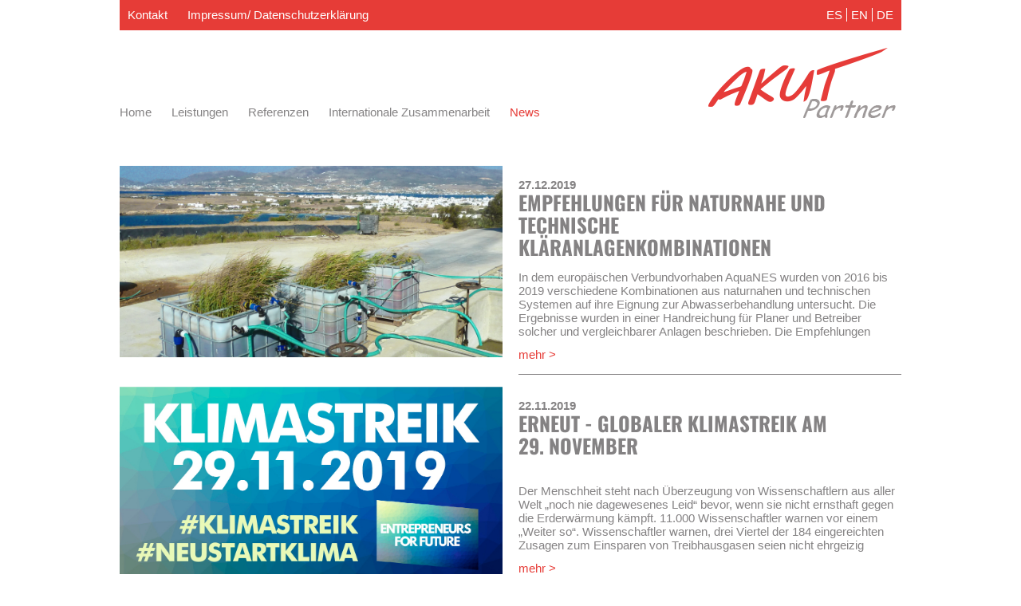

--- FILE ---
content_type: text/html; charset=UTF-8
request_url: https://www.akut-umwelt.de/akut-arbeitet-fuer-die-schweizer-entwicklungszusammenarbeit/?seite=4
body_size: 12430
content:
<!doctype html>
<html>
	<head>
		<meta charset="utf-8">
		<title>AKUT arbeitet für die Schweizer Entwicklungs&shy;zusam&shy;menarbeit - AKUT Umweltschutz Ingenieure Burkard und Partner mbB</title>
		<meta name='robots' content='index, follow, max-image-preview:large, max-snippet:-1, max-video-preview:-1' />
	<style>img:is([sizes="auto" i], [sizes^="auto," i]) { contain-intrinsic-size: 3000px 1500px }</style>
	<link rel="alternate" hreflang="en-us" href="https://www.akut-umwelt.de/en/akut-is-contractor-of-the-swiss-development-cooperation/" />
<link rel="alternate" hreflang="de-de" href="https://www.akut-umwelt.de/akut-arbeitet-fuer-die-schweizer-entwicklungszusammenarbeit/" />
<link rel="alternate" hreflang="es-es" href="https://www.akut-umwelt.de/es/akut-trabaja-para-la-cooperacion-al-desarrollo-suiza/" />

	<!-- This site is optimized with the Yoast SEO plugin v26.8 - https://yoast.com/product/yoast-seo-wordpress/ -->
	<link rel="canonical" href="https://www.akut-umwelt.de/akut-arbeitet-fuer-die-schweizer-entwicklungszusammenarbeit/" />
	<meta property="og:locale" content="de_DE" />
	<meta property="og:type" content="article" />
	<meta property="og:title" content="AKUT arbeitet für die Schweizer Entwicklungs&shy;zusam&shy;menarbeit - AKUT Umweltschutz Ingenieure Burkard und Partner mbB" />
	<meta property="og:description" content="Im Rahmen der Entwicklungszusammenarbeit der Schweiz mit Peru in den nächsten Jahren hat das Staatssekretariat für Wirtschaft (SECO) mit der Abteilung für wirtschaftliche Zusammenarbeit und Entwicklung, die Unterstützung und Förderung der urbanen Infrastruktur und der institutionellen Stärkung der öffentlichen Serviceunternehmen als strategisches Ziel definiert. In diesem Rahmen wurde das Wasserversorgungs- und Abwasserentsorgungsunternehmen EPS Grau in [&hellip;]" />
	<meta property="og:url" content="https://www.akut-umwelt.de/akut-arbeitet-fuer-die-schweizer-entwicklungszusammenarbeit/" />
	<meta property="og:site_name" content="AKUT Umweltschutz Ingenieure Burkard und Partner mbB" />
	<meta property="article:published_time" content="2015-01-29T08:40:55+00:00" />
	<meta property="article:modified_time" content="2018-10-24T12:37:53+00:00" />
	<meta name="author" content="akut" />
	<meta name="twitter:card" content="summary_large_image" />
	<meta name="twitter:label1" content="Verfasst von" />
	<meta name="twitter:data1" content="akut" />
	<meta name="twitter:label2" content="Geschätzte Lesezeit" />
	<meta name="twitter:data2" content="1 Minute" />
	<script type="application/ld+json" class="yoast-schema-graph">{"@context":"https://schema.org","@graph":[{"@type":"Article","@id":"https://www.akut-umwelt.de/akut-arbeitet-fuer-die-schweizer-entwicklungszusammenarbeit/#article","isPartOf":{"@id":"https://www.akut-umwelt.de/akut-arbeitet-fuer-die-schweizer-entwicklungszusammenarbeit/"},"author":{"name":"akut","@id":"https://www.akut-umwelt.de/#/schema/person/633239d7ea117e39f2f0dd7ed800a75d"},"headline":"AKUT arbeitet für die Schweizer Entwicklungs&shy;zusam&shy;menarbeit","datePublished":"2015-01-29T08:40:55+00:00","dateModified":"2018-10-24T12:37:53+00:00","mainEntityOfPage":{"@id":"https://www.akut-umwelt.de/akut-arbeitet-fuer-die-schweizer-entwicklungszusammenarbeit/"},"wordCount":150,"commentCount":0,"inLanguage":"de","potentialAction":[{"@type":"CommentAction","name":"Comment","target":["https://www.akut-umwelt.de/akut-arbeitet-fuer-die-schweizer-entwicklungszusammenarbeit/#respond"]}]},{"@type":"WebPage","@id":"https://www.akut-umwelt.de/akut-arbeitet-fuer-die-schweizer-entwicklungszusammenarbeit/","url":"https://www.akut-umwelt.de/akut-arbeitet-fuer-die-schweizer-entwicklungszusammenarbeit/","name":"AKUT arbeitet für die Schweizer Entwicklungs&shy;zusam&shy;menarbeit - AKUT Umweltschutz Ingenieure Burkard und Partner mbB","isPartOf":{"@id":"https://www.akut-umwelt.de/#website"},"datePublished":"2015-01-29T08:40:55+00:00","dateModified":"2018-10-24T12:37:53+00:00","author":{"@id":"https://www.akut-umwelt.de/#/schema/person/633239d7ea117e39f2f0dd7ed800a75d"},"breadcrumb":{"@id":"https://www.akut-umwelt.de/akut-arbeitet-fuer-die-schweizer-entwicklungszusammenarbeit/#breadcrumb"},"inLanguage":"de","potentialAction":[{"@type":"ReadAction","target":["https://www.akut-umwelt.de/akut-arbeitet-fuer-die-schweizer-entwicklungszusammenarbeit/"]}]},{"@type":"BreadcrumbList","@id":"https://www.akut-umwelt.de/akut-arbeitet-fuer-die-schweizer-entwicklungszusammenarbeit/#breadcrumb","itemListElement":[{"@type":"ListItem","position":1,"name":"Home","item":"https://www.akut-umwelt.de/"},{"@type":"ListItem","position":2,"name":"AKUT arbeitet für die Schweizer Entwicklungs&shy;zusam&shy;menarbeit"}]},{"@type":"WebSite","@id":"https://www.akut-umwelt.de/#website","url":"https://www.akut-umwelt.de/","name":"AKUT Umweltschutz Ingenieure Burkard und Partner mbB","description":"Das Ingenieurbüro für Wasser/ Abwasser, Gebäudetechnik und Biogas","potentialAction":[{"@type":"SearchAction","target":{"@type":"EntryPoint","urlTemplate":"https://www.akut-umwelt.de/?s={search_term_string}"},"query-input":{"@type":"PropertyValueSpecification","valueRequired":true,"valueName":"search_term_string"}}],"inLanguage":"de"},{"@type":"Person","@id":"https://www.akut-umwelt.de/#/schema/person/633239d7ea117e39f2f0dd7ed800a75d","name":"akut","image":{"@type":"ImageObject","inLanguage":"de","@id":"https://www.akut-umwelt.de/#/schema/person/image/","url":"https://secure.gravatar.com/avatar/fedf40386e7dbc79f137318ebc95f458a881bc6b67513140e4bdd0b9f964d950?s=96&d=mm&r=g","contentUrl":"https://secure.gravatar.com/avatar/fedf40386e7dbc79f137318ebc95f458a881bc6b67513140e4bdd0b9f964d950?s=96&d=mm&r=g","caption":"akut"},"url":"https://www.akut-umwelt.de/author/akut/"}]}</script>
	<!-- / Yoast SEO plugin. -->


<link rel='dns-prefetch' href='//www.akut-umwelt.de' />
<link rel="alternate" type="application/rss+xml" title="AKUT Umweltschutz Ingenieure Burkard und Partner mbB &raquo; AKUT arbeitet für die Schweizer Entwicklungs&shy;zusam&shy;menarbeit-Kommentar-Feed" href="https://www.akut-umwelt.de/akut-arbeitet-fuer-die-schweizer-entwicklungszusammenarbeit/feed/" />
<script type="text/javascript">
/* <![CDATA[ */
window._wpemojiSettings = {"baseUrl":"https:\/\/s.w.org\/images\/core\/emoji\/16.0.1\/72x72\/","ext":".png","svgUrl":"https:\/\/s.w.org\/images\/core\/emoji\/16.0.1\/svg\/","svgExt":".svg","source":{"concatemoji":"https:\/\/www.akut-umwelt.de\/wp-includes\/js\/wp-emoji-release.min.js?ver=6.8.3"}};
/*! This file is auto-generated */
!function(s,n){var o,i,e;function c(e){try{var t={supportTests:e,timestamp:(new Date).valueOf()};sessionStorage.setItem(o,JSON.stringify(t))}catch(e){}}function p(e,t,n){e.clearRect(0,0,e.canvas.width,e.canvas.height),e.fillText(t,0,0);var t=new Uint32Array(e.getImageData(0,0,e.canvas.width,e.canvas.height).data),a=(e.clearRect(0,0,e.canvas.width,e.canvas.height),e.fillText(n,0,0),new Uint32Array(e.getImageData(0,0,e.canvas.width,e.canvas.height).data));return t.every(function(e,t){return e===a[t]})}function u(e,t){e.clearRect(0,0,e.canvas.width,e.canvas.height),e.fillText(t,0,0);for(var n=e.getImageData(16,16,1,1),a=0;a<n.data.length;a++)if(0!==n.data[a])return!1;return!0}function f(e,t,n,a){switch(t){case"flag":return n(e,"\ud83c\udff3\ufe0f\u200d\u26a7\ufe0f","\ud83c\udff3\ufe0f\u200b\u26a7\ufe0f")?!1:!n(e,"\ud83c\udde8\ud83c\uddf6","\ud83c\udde8\u200b\ud83c\uddf6")&&!n(e,"\ud83c\udff4\udb40\udc67\udb40\udc62\udb40\udc65\udb40\udc6e\udb40\udc67\udb40\udc7f","\ud83c\udff4\u200b\udb40\udc67\u200b\udb40\udc62\u200b\udb40\udc65\u200b\udb40\udc6e\u200b\udb40\udc67\u200b\udb40\udc7f");case"emoji":return!a(e,"\ud83e\udedf")}return!1}function g(e,t,n,a){var r="undefined"!=typeof WorkerGlobalScope&&self instanceof WorkerGlobalScope?new OffscreenCanvas(300,150):s.createElement("canvas"),o=r.getContext("2d",{willReadFrequently:!0}),i=(o.textBaseline="top",o.font="600 32px Arial",{});return e.forEach(function(e){i[e]=t(o,e,n,a)}),i}function t(e){var t=s.createElement("script");t.src=e,t.defer=!0,s.head.appendChild(t)}"undefined"!=typeof Promise&&(o="wpEmojiSettingsSupports",i=["flag","emoji"],n.supports={everything:!0,everythingExceptFlag:!0},e=new Promise(function(e){s.addEventListener("DOMContentLoaded",e,{once:!0})}),new Promise(function(t){var n=function(){try{var e=JSON.parse(sessionStorage.getItem(o));if("object"==typeof e&&"number"==typeof e.timestamp&&(new Date).valueOf()<e.timestamp+604800&&"object"==typeof e.supportTests)return e.supportTests}catch(e){}return null}();if(!n){if("undefined"!=typeof Worker&&"undefined"!=typeof OffscreenCanvas&&"undefined"!=typeof URL&&URL.createObjectURL&&"undefined"!=typeof Blob)try{var e="postMessage("+g.toString()+"("+[JSON.stringify(i),f.toString(),p.toString(),u.toString()].join(",")+"));",a=new Blob([e],{type:"text/javascript"}),r=new Worker(URL.createObjectURL(a),{name:"wpTestEmojiSupports"});return void(r.onmessage=function(e){c(n=e.data),r.terminate(),t(n)})}catch(e){}c(n=g(i,f,p,u))}t(n)}).then(function(e){for(var t in e)n.supports[t]=e[t],n.supports.everything=n.supports.everything&&n.supports[t],"flag"!==t&&(n.supports.everythingExceptFlag=n.supports.everythingExceptFlag&&n.supports[t]);n.supports.everythingExceptFlag=n.supports.everythingExceptFlag&&!n.supports.flag,n.DOMReady=!1,n.readyCallback=function(){n.DOMReady=!0}}).then(function(){return e}).then(function(){var e;n.supports.everything||(n.readyCallback(),(e=n.source||{}).concatemoji?t(e.concatemoji):e.wpemoji&&e.twemoji&&(t(e.twemoji),t(e.wpemoji)))}))}((window,document),window._wpemojiSettings);
/* ]]> */
</script>
<style id='wp-emoji-styles-inline-css' type='text/css'>

	img.wp-smiley, img.emoji {
		display: inline !important;
		border: none !important;
		box-shadow: none !important;
		height: 1em !important;
		width: 1em !important;
		margin: 0 0.07em !important;
		vertical-align: -0.1em !important;
		background: none !important;
		padding: 0 !important;
	}
</style>
<link rel='stylesheet' id='wp-block-library-css' href='https://www.akut-umwelt.de/wp-includes/css/dist/block-library/style.min.css?ver=6.8.3' type='text/css' media='all' />
<style id='classic-theme-styles-inline-css' type='text/css'>
/*! This file is auto-generated */
.wp-block-button__link{color:#fff;background-color:#32373c;border-radius:9999px;box-shadow:none;text-decoration:none;padding:calc(.667em + 2px) calc(1.333em + 2px);font-size:1.125em}.wp-block-file__button{background:#32373c;color:#fff;text-decoration:none}
</style>
<style id='global-styles-inline-css' type='text/css'>
:root{--wp--preset--aspect-ratio--square: 1;--wp--preset--aspect-ratio--4-3: 4/3;--wp--preset--aspect-ratio--3-4: 3/4;--wp--preset--aspect-ratio--3-2: 3/2;--wp--preset--aspect-ratio--2-3: 2/3;--wp--preset--aspect-ratio--16-9: 16/9;--wp--preset--aspect-ratio--9-16: 9/16;--wp--preset--color--black: #000000;--wp--preset--color--cyan-bluish-gray: #abb8c3;--wp--preset--color--white: #ffffff;--wp--preset--color--pale-pink: #f78da7;--wp--preset--color--vivid-red: #cf2e2e;--wp--preset--color--luminous-vivid-orange: #ff6900;--wp--preset--color--luminous-vivid-amber: #fcb900;--wp--preset--color--light-green-cyan: #7bdcb5;--wp--preset--color--vivid-green-cyan: #00d084;--wp--preset--color--pale-cyan-blue: #8ed1fc;--wp--preset--color--vivid-cyan-blue: #0693e3;--wp--preset--color--vivid-purple: #9b51e0;--wp--preset--gradient--vivid-cyan-blue-to-vivid-purple: linear-gradient(135deg,rgba(6,147,227,1) 0%,rgb(155,81,224) 100%);--wp--preset--gradient--light-green-cyan-to-vivid-green-cyan: linear-gradient(135deg,rgb(122,220,180) 0%,rgb(0,208,130) 100%);--wp--preset--gradient--luminous-vivid-amber-to-luminous-vivid-orange: linear-gradient(135deg,rgba(252,185,0,1) 0%,rgba(255,105,0,1) 100%);--wp--preset--gradient--luminous-vivid-orange-to-vivid-red: linear-gradient(135deg,rgba(255,105,0,1) 0%,rgb(207,46,46) 100%);--wp--preset--gradient--very-light-gray-to-cyan-bluish-gray: linear-gradient(135deg,rgb(238,238,238) 0%,rgb(169,184,195) 100%);--wp--preset--gradient--cool-to-warm-spectrum: linear-gradient(135deg,rgb(74,234,220) 0%,rgb(151,120,209) 20%,rgb(207,42,186) 40%,rgb(238,44,130) 60%,rgb(251,105,98) 80%,rgb(254,248,76) 100%);--wp--preset--gradient--blush-light-purple: linear-gradient(135deg,rgb(255,206,236) 0%,rgb(152,150,240) 100%);--wp--preset--gradient--blush-bordeaux: linear-gradient(135deg,rgb(254,205,165) 0%,rgb(254,45,45) 50%,rgb(107,0,62) 100%);--wp--preset--gradient--luminous-dusk: linear-gradient(135deg,rgb(255,203,112) 0%,rgb(199,81,192) 50%,rgb(65,88,208) 100%);--wp--preset--gradient--pale-ocean: linear-gradient(135deg,rgb(255,245,203) 0%,rgb(182,227,212) 50%,rgb(51,167,181) 100%);--wp--preset--gradient--electric-grass: linear-gradient(135deg,rgb(202,248,128) 0%,rgb(113,206,126) 100%);--wp--preset--gradient--midnight: linear-gradient(135deg,rgb(2,3,129) 0%,rgb(40,116,252) 100%);--wp--preset--font-size--small: 13px;--wp--preset--font-size--medium: 20px;--wp--preset--font-size--large: 36px;--wp--preset--font-size--x-large: 42px;--wp--preset--spacing--20: 0.44rem;--wp--preset--spacing--30: 0.67rem;--wp--preset--spacing--40: 1rem;--wp--preset--spacing--50: 1.5rem;--wp--preset--spacing--60: 2.25rem;--wp--preset--spacing--70: 3.38rem;--wp--preset--spacing--80: 5.06rem;--wp--preset--shadow--natural: 6px 6px 9px rgba(0, 0, 0, 0.2);--wp--preset--shadow--deep: 12px 12px 50px rgba(0, 0, 0, 0.4);--wp--preset--shadow--sharp: 6px 6px 0px rgba(0, 0, 0, 0.2);--wp--preset--shadow--outlined: 6px 6px 0px -3px rgba(255, 255, 255, 1), 6px 6px rgba(0, 0, 0, 1);--wp--preset--shadow--crisp: 6px 6px 0px rgba(0, 0, 0, 1);}:where(.is-layout-flex){gap: 0.5em;}:where(.is-layout-grid){gap: 0.5em;}body .is-layout-flex{display: flex;}.is-layout-flex{flex-wrap: wrap;align-items: center;}.is-layout-flex > :is(*, div){margin: 0;}body .is-layout-grid{display: grid;}.is-layout-grid > :is(*, div){margin: 0;}:where(.wp-block-columns.is-layout-flex){gap: 2em;}:where(.wp-block-columns.is-layout-grid){gap: 2em;}:where(.wp-block-post-template.is-layout-flex){gap: 1.25em;}:where(.wp-block-post-template.is-layout-grid){gap: 1.25em;}.has-black-color{color: var(--wp--preset--color--black) !important;}.has-cyan-bluish-gray-color{color: var(--wp--preset--color--cyan-bluish-gray) !important;}.has-white-color{color: var(--wp--preset--color--white) !important;}.has-pale-pink-color{color: var(--wp--preset--color--pale-pink) !important;}.has-vivid-red-color{color: var(--wp--preset--color--vivid-red) !important;}.has-luminous-vivid-orange-color{color: var(--wp--preset--color--luminous-vivid-orange) !important;}.has-luminous-vivid-amber-color{color: var(--wp--preset--color--luminous-vivid-amber) !important;}.has-light-green-cyan-color{color: var(--wp--preset--color--light-green-cyan) !important;}.has-vivid-green-cyan-color{color: var(--wp--preset--color--vivid-green-cyan) !important;}.has-pale-cyan-blue-color{color: var(--wp--preset--color--pale-cyan-blue) !important;}.has-vivid-cyan-blue-color{color: var(--wp--preset--color--vivid-cyan-blue) !important;}.has-vivid-purple-color{color: var(--wp--preset--color--vivid-purple) !important;}.has-black-background-color{background-color: var(--wp--preset--color--black) !important;}.has-cyan-bluish-gray-background-color{background-color: var(--wp--preset--color--cyan-bluish-gray) !important;}.has-white-background-color{background-color: var(--wp--preset--color--white) !important;}.has-pale-pink-background-color{background-color: var(--wp--preset--color--pale-pink) !important;}.has-vivid-red-background-color{background-color: var(--wp--preset--color--vivid-red) !important;}.has-luminous-vivid-orange-background-color{background-color: var(--wp--preset--color--luminous-vivid-orange) !important;}.has-luminous-vivid-amber-background-color{background-color: var(--wp--preset--color--luminous-vivid-amber) !important;}.has-light-green-cyan-background-color{background-color: var(--wp--preset--color--light-green-cyan) !important;}.has-vivid-green-cyan-background-color{background-color: var(--wp--preset--color--vivid-green-cyan) !important;}.has-pale-cyan-blue-background-color{background-color: var(--wp--preset--color--pale-cyan-blue) !important;}.has-vivid-cyan-blue-background-color{background-color: var(--wp--preset--color--vivid-cyan-blue) !important;}.has-vivid-purple-background-color{background-color: var(--wp--preset--color--vivid-purple) !important;}.has-black-border-color{border-color: var(--wp--preset--color--black) !important;}.has-cyan-bluish-gray-border-color{border-color: var(--wp--preset--color--cyan-bluish-gray) !important;}.has-white-border-color{border-color: var(--wp--preset--color--white) !important;}.has-pale-pink-border-color{border-color: var(--wp--preset--color--pale-pink) !important;}.has-vivid-red-border-color{border-color: var(--wp--preset--color--vivid-red) !important;}.has-luminous-vivid-orange-border-color{border-color: var(--wp--preset--color--luminous-vivid-orange) !important;}.has-luminous-vivid-amber-border-color{border-color: var(--wp--preset--color--luminous-vivid-amber) !important;}.has-light-green-cyan-border-color{border-color: var(--wp--preset--color--light-green-cyan) !important;}.has-vivid-green-cyan-border-color{border-color: var(--wp--preset--color--vivid-green-cyan) !important;}.has-pale-cyan-blue-border-color{border-color: var(--wp--preset--color--pale-cyan-blue) !important;}.has-vivid-cyan-blue-border-color{border-color: var(--wp--preset--color--vivid-cyan-blue) !important;}.has-vivid-purple-border-color{border-color: var(--wp--preset--color--vivid-purple) !important;}.has-vivid-cyan-blue-to-vivid-purple-gradient-background{background: var(--wp--preset--gradient--vivid-cyan-blue-to-vivid-purple) !important;}.has-light-green-cyan-to-vivid-green-cyan-gradient-background{background: var(--wp--preset--gradient--light-green-cyan-to-vivid-green-cyan) !important;}.has-luminous-vivid-amber-to-luminous-vivid-orange-gradient-background{background: var(--wp--preset--gradient--luminous-vivid-amber-to-luminous-vivid-orange) !important;}.has-luminous-vivid-orange-to-vivid-red-gradient-background{background: var(--wp--preset--gradient--luminous-vivid-orange-to-vivid-red) !important;}.has-very-light-gray-to-cyan-bluish-gray-gradient-background{background: var(--wp--preset--gradient--very-light-gray-to-cyan-bluish-gray) !important;}.has-cool-to-warm-spectrum-gradient-background{background: var(--wp--preset--gradient--cool-to-warm-spectrum) !important;}.has-blush-light-purple-gradient-background{background: var(--wp--preset--gradient--blush-light-purple) !important;}.has-blush-bordeaux-gradient-background{background: var(--wp--preset--gradient--blush-bordeaux) !important;}.has-luminous-dusk-gradient-background{background: var(--wp--preset--gradient--luminous-dusk) !important;}.has-pale-ocean-gradient-background{background: var(--wp--preset--gradient--pale-ocean) !important;}.has-electric-grass-gradient-background{background: var(--wp--preset--gradient--electric-grass) !important;}.has-midnight-gradient-background{background: var(--wp--preset--gradient--midnight) !important;}.has-small-font-size{font-size: var(--wp--preset--font-size--small) !important;}.has-medium-font-size{font-size: var(--wp--preset--font-size--medium) !important;}.has-large-font-size{font-size: var(--wp--preset--font-size--large) !important;}.has-x-large-font-size{font-size: var(--wp--preset--font-size--x-large) !important;}
:where(.wp-block-post-template.is-layout-flex){gap: 1.25em;}:where(.wp-block-post-template.is-layout-grid){gap: 1.25em;}
:where(.wp-block-columns.is-layout-flex){gap: 2em;}:where(.wp-block-columns.is-layout-grid){gap: 2em;}
:root :where(.wp-block-pullquote){font-size: 1.5em;line-height: 1.6;}
</style>
<link rel='stylesheet' id='wp-pagenavi-css' href='https://www.akut-umwelt.de/wp-content/plugins/wp-pagenavi/pagenavi-css.css?ver=2.70' type='text/css' media='all' />
<link rel="https://api.w.org/" href="https://www.akut-umwelt.de/wp-json/" /><link rel="alternate" title="JSON" type="application/json" href="https://www.akut-umwelt.de/wp-json/wp/v2/posts/658" /><link rel="EditURI" type="application/rsd+xml" title="RSD" href="https://www.akut-umwelt.de/xmlrpc.php?rsd" />
<meta name="generator" content="WordPress 6.8.3" />
<link rel='shortlink' href='https://www.akut-umwelt.de/?p=658' />
<link rel="alternate" title="oEmbed (JSON)" type="application/json+oembed" href="https://www.akut-umwelt.de/wp-json/oembed/1.0/embed?url=https%3A%2F%2Fwww.akut-umwelt.de%2Fakut-arbeitet-fuer-die-schweizer-entwicklungszusammenarbeit%2F" />
<link rel="alternate" title="oEmbed (XML)" type="text/xml+oembed" href="https://www.akut-umwelt.de/wp-json/oembed/1.0/embed?url=https%3A%2F%2Fwww.akut-umwelt.de%2Fakut-arbeitet-fuer-die-schweizer-entwicklungszusammenarbeit%2F&#038;format=xml" />
<meta name="generator" content="WPML ver:4.2.4 stt:1,3,2;" />

<!-- Google Webmaster Tools plugin for WordPress -->
<meta name="google-site-verification" content="FOs_9vMJiTis7-TWQU5l7h9rDGqQwCn6epGDV56HS7Y" />
<link rel="icon" href="https://www.akut-umwelt.de/wp-content/uploads/2016/01/cropped-A-32x32.png" sizes="32x32" />
<link rel="icon" href="https://www.akut-umwelt.de/wp-content/uploads/2016/01/cropped-A-192x192.png" sizes="192x192" />
<link rel="apple-touch-icon" href="https://www.akut-umwelt.de/wp-content/uploads/2016/01/cropped-A-180x180.png" />
<meta name="msapplication-TileImage" content="https://www.akut-umwelt.de/wp-content/uploads/2016/01/cropped-A-270x270.png" />
		
		<link rel="stylesheet" type="text/css" href="/wp-content/themes/akut/style.css?v=1768914518">
		<script type="text/javascript" src="/wp-content/themes/akut/js/jquery.js"></script>
		<script type="text/javascript" src="/wp-content/themes/akut/js/jquery-ui.min.js"></script>
		<script type="text/javascript" src="/wp-content/themes/akut/js/jquery.fileupload.js"></script>
		<script type="text/javascript" src="/wp-content/themes/akut/js/owl.carousel.min.js"></script>
		<script type="text/javascript" src="/wp-content/themes/akut/js/app.js?v=1768914518"></script>
		<meta name="viewport" content="width=device-width, height=device-height, minimum-scale=1.0, maximum-scale=1.0, user-scalable=no"> 
		<script>
			currentlanguage = 'de';
		</script>
		
	</head>
	<body>
		<div class="maincontainer">
			<header>
				<div class="htop">
					<ul class="htopleft">
					<li class="first"><a id="m13" href="https://www.akut-umwelt.de/kontakt/">Kontakt</a></li><li><a id="m12" href="https://www.akut-umwelt.de/impressum/">Impressum/ Datenschutzerklärung</a></li>					</ul>
										<ul class="htopright">
					<li><a href="https://www.akut-umwelt.de/es/akut-trabaja-para-la-cooperacion-al-desarrollo-suiza/">ES</a></li><li><a href="https://www.akut-umwelt.de/en/akut-is-contractor-of-the-swiss-development-cooperation/">EN</a></li><li><a href="https://www.akut-umwelt.de/akut-arbeitet-fuer-die-schweizer-entwicklungszusammenarbeit/">DE</a></li>					</ul>
					<div class="clear"></div>
				</div>
				<a href="/"><img src="/wp-content/themes/akut/img/logo.png" alt="Akut Umwelt" class="logo" /></a>
				<ul class="mmenu">
					<li class="first"><a id="m15" href="https://www.akut-umwelt.de/">Home</a></li><li><a id="m574" href="#">Leistungen</a><ul class="msubmenu"><li><a id="m571" href="https://www.akut-umwelt.de/leistungen/gebaeudetechnik/">Gebäudetechnik</a></li><li><a id="m572" href="https://www.akut-umwelt.de/leistungen/regenwasser/">Regenwasser</a></li><li><a id="m573" href="https://www.akut-umwelt.de/leistungen/abwasser/">Abwasser</a></li><li><a id="m2558" href="https://www.akut-umwelt.de/leistungen/pflanzenklaeranlagen/">Pflanzenkläranlagen</a></li><li><a id="m641" href="https://www.akut-umwelt.de/leistungen/gewaesser/">Gewässer</a></li></ul></li><li><a id="m485" href="https://www.akut-umwelt.de/referenzen/">Referenzen</a></li><li><a id="m576" href="https://www.akut-umwelt.de/leistungen/internationale-zusammenarbeit/">Internationale Zusammenarbeit</a></li><li><a id="m626" href="https://www.akut-umwelt.de/news/" class="active">News</a></li>
				</ul>
				<div class="mobile-menubtn" onclick="showhidemenu();">
					<span class="icon-bar icon-barfirst"></span>
					<span class="icon-bar"></span>
					<span class="icon-bar"></span>
				</div>
				<div class="clear"></div>
			</header>
		
			<div class="newsrow " id="nrow1967" ><div class="closenews" onclick="closenews(1967);"></div><div class="ncontent" id="ncontent1967"><div class="nleft"><img src="https://www.akut-umwelt.de/wp-content/uploads/2021/12/antiparos_container.jpg" /><div class="forback"><div class="back"><a href="javascript:;" onclick="loadnews(1967,1719);"><&nbsp;&nbsp;vorheriger Beitrag</a><p>Retentionsbodenfilter für urbane Gewässer in China</p></div><div class="for"><a href="javascript:;" onclick="loadnews(1967,1651);">nächster Beitrag&nbsp;&nbsp;></a><p>Erneut - Globaler Klimastreik am 29. November</p></div><div class="clear"></div></div></div><div class="nright"><p class="nmeta">27.12.2019</p><h2>Empfehlungen für Naturnahe und Technische Kläranlagenkombinationen</h2><div class="ntext"><div class="ntextinner">
<p>In dem europäischen Verbundvorhaben AquaNES wurden von 2016 bis 2019 verschiedene Kombinationen aus naturnahen und technischen Systemen auf ihre Eignung zur Abwasserbehandlung untersucht. Die Ergebnisse wurden in einer Handreichung für Planer und Betreiber solcher und vergleichbarer Anlagen beschrieben. Die Empfehlungen zeigen die Potenziale und sinnvolle Anwendungen derartiger Kombinationen. </p>



<p>Der erste Teil des Dokuments befasst sich mit Bodenfiltern als Teil von kombinierten Systemen und beschreibt mögliche Kombinationen mit technischen Vor- und Nachbehandlungen. Die verschiedenen Einsatzmöglichkeiten von Pflanzenkläranlagen als Primär-, Sekundär- oder Tertiärbehandlung sowie die duale Nutzung für Mischwasserüberläufe und als dritte Reinigungsstufe werden beleuchtet. Wichtige Auslegungsparameter, insbesondere das deutsche Regelwerk DWA A-262 (2017) für die Dimensionierung, den Bau und den Betrieb von Pflanzenfiltern für die kommunale Abwasserreinigung werden hier zusammengefasst und mit den Ergebnissen aus den Demonstrationsstandorten und den Erfahrungen der Autoren kombiniert.</p>



<p>Im zweiten Teil werden die fünf AquaNES-Standorte in Griechenland, Deutschland und Großbrittanien, ihre unterschiedlichen Anwendungsbereiche, Konstruktions- und Betriebsdaten sowie die Überwachungsergebnisse vorgestellt. Die beiden griechischen Standorte, die Kläranlagen Antiparos und Thirasia, befinden sich beide auf touristisch geprägten Inseln in der Ägäis. Der Schwerpunkt der Lösung in Antiparos lag auf der Schaffung eines robusten, naturnahen Systems, das die schwankende hydraulische und organische Fracht bewältigt und den griechischen Standard für die Wiederverwendung zur Bewässerung erfüllt. Auf Thirasia wurde ein Bodenfilter in eine Reihe unterschiedlicher technischer Prozesse integriert. Hierbei wurde auch mit der Photokatalyse über TiO2 experimentiert und eine nachgeschaltete Membranfiltration betrieben. In Deutschland wurde in Rheinbach (Erftverband) ein innovativer Retentionsbodenfilter für den kombinierten Einsatz als Vierte Reinigungsstufe und zur Behandlung von Mischwasserüberläufen getestet. Auf dem Klärwerk Schönerlinde bestand die Kombination aus einer Ozonanlage und einem nachgeschalteten Bodenfilter. Hier wurde ebenfalls die Rückhaltung von organischen Mikroschadstoffen wie Arzneimittelrückständen und Metaboliten im Ablauf der Kläranlage demonstriert. Schließlich konnte am Standort Packington (Großbritannien) die Wirksamkeit von Bodenfiltern mit reaktivem Filtermaterial aus Hochofenschlacke im Langzeitbetrieb untersucht werden.</p>



<p>Ansprechpartner: <a href="https://www.akut-umwelt.de/kontakt/">Heribert Rustige</a></p>



<p>Download: <a href="https://www.akut-umwelt.de/190531_aquanes_cw-design_akut_/">Bericht</a></p>
</div></div><a href="javascript:;" class="nlink" onclick="openclosenews(1967);">mehr ></a></div><div class="clear"></div></div></div><div class="newsrow " id="nrow1651" ><div class="closenews" onclick="closenews(1651);"></div><div class="ncontent" id="ncontent1651"><div class="nleft"><img src="https://www.akut-umwelt.de/wp-content/uploads/2019/09/e4f_streik_fb-event_2-1.jpg" /><div class="forback"><div class="back"><a href="javascript:;" onclick="loadnews(1651,1967);"><&nbsp;&nbsp;vorheriger Beitrag</a><p>Empfehlungen für Naturnahe und Technische Kläranlagenkombinationen</p></div><div class="for"><a href="javascript:;" onclick="loadnews(1651,1627);">nächster Beitrag&nbsp;&nbsp;></a><p>IWA - Water Reuse Conference 2019 Berlin zu Gast in Hobrechtsfelde</p></div><div class="clear"></div></div></div><div class="nright"><p class="nmeta">22.11.2019</p><h2>Erneut - Globaler Klimastreik am 29. November</h2><div class="ntext"><div class="ntextinner">
<p>Der Menschheit steht nach Überzeugung von Wissen­schaftlern aus aller Welt „noch nie dagewesenes Leid“ bevor, wenn sie nicht ernsthaft gegen die Erderwärmung kämpft. 11.000 Wissenschaftler warnen vor einem „Weiter so“. Wissenschaftler warnen, drei Viertel der 184 eingereich­ten Zusagen zum Einsparen von Treibhausgasen seien nicht ehrgeizig genug. Gemessen am Ziel, den Ausstoß bis 2030 um mindestens 40 Prozent zu reduzieren, seien nur die 28 EU-Staaten und sieben weitere Länder auf einem guten Weg (Zitat: ARD, Tagesschau 5.11.2019).</p>



<p>Bereits am 20. September haben sich die AKUT Partner dem Aufruf von Wirtschaftsunternehmen mit <strong><a href="https://www.entrepreneurs4future.de/">Entrepreneurs For Future</a></strong> ange­schlossen. Dieser fordert ein ambitioniertes Klimaschutz­gesetz von der Bundes­regierung. </p>



<p>Doch <strong>verabschiedet hat die Bundesregierung ein voraussichtlich unwirksames Klima-Gesetz, das die Ziele nicht erreichen wird.</strong> Wir teilen den Protest der Schülerinnen und Schüler von Fridays  For Future.</p>



<p>Wenige Tage bevor sich die Regierungen dieser Welt in Madrid zur Weltklimakonferenz treffen, müssen wir unsere Haltung für wirksame Klimagesetze erneut deutlich machen, damit es für die Politik keine Ausreden mehr gibt für ein wirklich wirksames Handeln.</p>



<p>Die Bundesregierung begründet ihre zaghaften Maßnahmen damit, den Menschen keinen konsequenten Klimaschutz zumuten zu können. Klima­schutz und Sozialpolitik dürfen aber nicht gegeneinander ausge­spielt werden. </p>



<p>Zum ersten Mal schließen sich deshalb Klimaaktivist*innen, Umwelt-, Entwicklungs-, Sozial- und Wohlfahrtsverbände zusammen. Wir zeigen: <strong>Klimaschutz und soziale Gerechtigkeit gehören unteilbar zusam­men. </strong>Menschen im Globalen Süden sowie zukünftige Generationen müssen eine klimagerechte Zukunft haben! Eine sozial-ökologische Wende ist eine riesige Chance für eine gerechtere Gesellschaft &#8211; hier und weltweit!</p>



<p>Seit mehr als 30 Jahren arbeiten wir bei AKUT vorwiegend an tech­nischen Lösungen für den Umweltschutz. Ohne ein starkes Klima­schutz­programm der Bundesregierung und einen Bewusstseins­wandel bei jedem Einzelnen können wir das globale Problem nicht mehr lösen.</p>



<p>Gehen Sie zusammen mit uns und mit Millionen von Menschen an diesem Freitag, am 29. November 2019 auf die Straße und fordern wirksamen Klimaschutz jetzt und für alle.</p>



<p><a href="https://www.klima-streik.org/buendnis">https://www.klima-streik.org/buendnis</a></p>



<p></p>
</div></div><a href="javascript:;" class="nlink" onclick="openclosenews(1651);">mehr ></a></div><div class="clear"></div></div></div><div class="newsrow " id="nrow1627" ><div class="closenews" onclick="closenews(1627);"></div><div class="ncontent" id="ncontent1627"><div class="nleft"><img src="https://www.akut-umwelt.de/wp-content/uploads/2019/07/Hobrechtsfelde_Rieselfelder_news.jpg" /><div class="forback"><div class="back"><a href="javascript:;" onclick="loadnews(1627,1651);"><&nbsp;&nbsp;vorheriger Beitrag</a><p>Erneut - Globaler Klimastreik am 29. November</p></div><div class="for"><a href="javascript:;" onclick="loadnews(1627,1578);">nächster Beitrag&nbsp;&nbsp;></a><p>BLUE PLANET Berlin Water Dialogues meets AquaNES</p></div><div class="clear"></div></div></div><div class="nright"><p class="nmeta">09.07.2019</p><h2>IWA - Water Reuse Conference 2019 Berlin zu Gast in Hobrechtsfelde</h2><div class="ntext"><div class="ntextinner">
<p>Vom 16. bis 20 Juni 2019 veranstaltete die International
Water Association IWA ihre „12th International Conference on Water Reclamation
and Reuse“ in Berlin: Über 400 Experten aus mehr als 40 Ländern, mehr als 200
Vorträge, über 120 Poster, Ausstellungen, Workshops und technische Führungen
zum Komplex „Überwinden von Wasserstress durch Wassergewinnung und
-wiederverwendung“. In Zeiten des voranschreitenden ungebremsten Klimawandels
kommt der Wasserwirtschaft eine steigende Bedeutung zu, wie wir in unserer
täglichen Arbeit erleben. </p>



<p>Teil des Programms war die Besichtigung der ehemaligen
Rieselfelder in Berlin Hobrechtsfelde, die durch AKUT gestaltet wurde. </p>



<p>Im Infozentrum „Gut Hobrechtsfelde“, dem ehemaligen Speicher, findet sich eine schön aufbereitete Ausstellung zur Geschichte der Berliner Abwasserreinigung, insbesondere der Rieselfelder. Liebevoll gestaltet, ist das dort gezeigte Modell der landwirtschaftlichen Nutzung der Rieselfelder um 1920. Nach Inbetriebnahme der Kläranlage Nord (heute: KA Schönerlinde) 1985 wurden die Hobrechtsfelder Rieselfelder außer Betrieb genommen. Im Boden verblieben dabei sowohl die Dränrohre, die das Gebiet weiterhin entwässerten, als auch Schwermetalle und Phosphate, die sich im Laufe der Jahrzehnte im Boden angereichert haben. Die Wiederbewässerung der Rieselfelder wurde ab 2004 von der Arbeitsgemeinschaft AKUT / P2M / Spiekermann GmbH geplant und umgesetzt. Ein Teil der bestehenden Entwässerungsgräben einschließlich der einleitenden Dränrohre wurde abgedichtet, wobei eine große Gesamtfließlänge angestrebt wurde. Eine gezielte Bewässerung trockengefallener Flächen wurde möglich. Dies geschieht mit bereits gereinigtem Abwasser der KA Schönerlinde, welches auf Anforderung der Unteren Wasserbehörde in sogenannten Reinigungsbiotopen weiter gereinigt und hygienisiert wird. Die Behandlung erfolgt ohne Zufuhr elektrischer Energie und mit niedrigsten Betriebskosten, da keinerlei Betriebsmittel eingesetzt werden. Für die weitergehende naturnahe Abwasserbehandlung wurde ein System aus unterschiedlichen Zonen, wie z.B. Tiefwasserzone, Flachwasserzone, bewachsene Zonen und Bodenpassagen angelegt. Da für die Wirkung der einzelnen Komponenten nur eingeschränkte Daten vorlagen, wurde von AKUT für die verschiedenen Verfahren Testbecken zur Praxiserprobung geplant. Im Rahmen der Begleitforschung wurden nicht nur Abbauraten der Nährstoffe und die Hygienisierung untersucht, sondern auch die Entfernung von Medikamentenrückständen und anderen Spurenstoffen. Nach Abschluss des Versuchsbetriebs wurde die Anlage für den Dauerbetrieb umgebaut. Gute fünfzehn Jahre nach Inbetriebnahme der Wiedervernässung haben sich neben einer Vielzahl von Vögeln sogar Biber im Teich angesiedelt. Planmäßig werden die Rieselfelder als Hutewald genutzt, indem Vieh und Pferde sich eigenständig bewegen und die Naturpflege übernehmen. </p>



<p>Die Konferenzteilnehmer aus aller Welt zeigten sich beeindruckt von der naturnahen Technik des 19. Jahrhundert mit den Rieselfeldern zur Behandlung und landwirtschaftlichen Nutzung von Abwässern und Nährstoffen. Aber auch im klimatisch gestressten 21. Jahrhundert mit regional zu erwartender Wasserknappheit besteht großes Interesse an naturnahen Lösungen zur Stärung des Wasserhaushaltes durch Wasserrecycling. Gleichzeitig stellt die Kohlenstoffbindung in Feuchtgebieten weltweit einen wichtigen Beitrag für den Klimaschutz dar.</p>



<p>Wir danken an dieser Stelle </p>



<ul class="wp-block-list"><li>der DECHEMA und den Berliner Wasserbetrieben BWB
für die organisatorische Abwicklung der Besichtigung;</li><li>dem Forstamt Pankow und</li><li>dem Pferdekultur Gut Hobrechtsfelde für das
Öffnen der Ausstellung und die Führung.</li></ul>
</div></div><a href="javascript:;" class="nlink" onclick="openclosenews(1627);">mehr ></a></div><div class="clear"></div></div></div><ul class="pagination"><li class="back"><a href="?seite=3">< zurück</a></li><li class="page "><a href="?seite=1">1</a></li><li class="page "><a href="?seite=2">2</a></li><li class="page "><a href="?seite=3">3</a></li><li class="page selected"><a href="?seite=4">4</a></li><li class="page "><a href="?seite=7">7</a></li><li class="page "><a href="?seite=8">8</a></li><li class="page "><a href="?seite=9">9</a></li><li class="page "><a href="?seite=10">10</a></li><li class="page "><a href="?seite=11">11</a></li><li class="for"><a href="?seite=5">vor ></a></li></ul><div class="clear"></div>		<script type="speculationrules">
{"prefetch":[{"source":"document","where":{"and":[{"href_matches":"\/*"},{"not":{"href_matches":["\/wp-*.php","\/wp-admin\/*","\/wp-content\/uploads\/*","\/wp-content\/*","\/wp-content\/plugins\/*","\/wp-content\/themes\/akut\/*","\/*\\?(.+)"]}},{"not":{"selector_matches":"a[rel~=\"nofollow\"]"}},{"not":{"selector_matches":".no-prefetch, .no-prefetch a"}}]},"eagerness":"conservative"}]}
</script>
			<div class="footer">
				&copy; 2026 AKUT Umweltschutz Ingenieure Burkard und Partner mbB - Alle Rechte vorbehalten.
			</div>
		</div><!-- maincontainer end -->
	</body>
</html>

--- FILE ---
content_type: text/css
request_url: https://www.akut-umwelt.de/wp-content/themes/akut/style.css?v=1768914518
body_size: 36523
content:
/*
Theme Name: AKUT-THEME

Author: Zimt und Zucker GmbH
Author URI: http://www.zimt-zucker.de
Description: Theme für AKUT
Version: 1.0
License: Kommerzielle Einzelplatzlizenz

*/

/* oswald-700 - latin */
@font-face {
  font-family: 'Oswald';
  font-style: normal;
  font-weight: 700;
  src: url('/wp-content/themes/akut/fonts/oswald-v49-latin-700.eot'); /* IE9 Compat Modes */
  src: local(''),
       url('/wp-content/themes/akut/fonts/oswald-v49-latin-700.eot?#iefix') format('embedded-opentype'), /* IE6-IE8 */
       url('/wp-content/themes/akut/fonts/oswald-v49-latin-700.woff2') format('woff2'), /* Super Modern Browsers */
       url('/wp-content/themes/akut/fonts/oswald-v49-latin-700.woff') format('woff'), /* Modern Browsers */
       url('/wp-content/themes/akut/fonts/oswald-v49-latin-700.ttf') format('truetype'), /* Safari, Android, iOS */
       url('/wp-content/themes/akut/fonts/oswald-v49-latin-700.svg#Oswald') format('svg'); /* Legacy iOS */
}

@font-face {
  font-family: 'HelveticaNeue';
  src: url('/wp-content/themes/akut/fonts/HelveticaNeue.svg#HelveticaNeue') format('svg'), url('/wp-content/themes/akut/fonts/HelveticaNeue.eot?#iefix') format('embedded-opentype'),  url('/wp-content/themes/akut/fonts/HelveticaNeue.woff') format('woff'), url('/wp-content/themes/akut/fonts/HelveticaNeue.ttf')  format('truetype');
  font-weight: normal;
  font-style: normal;
}


@font-face {
  font-family: 'HelveticaNeue';
  src: url('/wp-content/themes/akut/fonts/HelveticaNeueLTPro-Bd.eot?#iefix') format('embedded-opentype'),  url('/wp-content/themes/akut/fonts/HelveticaNeueLTPro-Bd.otf')  format('opentype'),
	     url('/wp-content/themes/akut/fonts/HelveticaNeueLTPro-Bd.woff') format('woff'), url('/wp-content/themes/akut/fonts/HelveticaNeueLTPro-Bd.ttf')  format('truetype'), url('/wp-content/themes/akut/fonts/HelveticaNeueLTPro-Bd.svg#HelveticaNeueLTPro-Bd') format('svg');
  font-weight: bold;
  font-style: normal;
}

html, body {margin:0;padding:0;}
body {font-family:Arial, Helvetica, sans-serif;font-size:15px;}
.clear {clear:both;}

h1,h2,h3,h4 {font-family: 'Oswald', sans-serif;font-weight:normal;}

.generalcontent {color:#848283;}

.maincontainer {max-width:980px;margin:auto;}
header {position:relative;padding-bottom:50px;}
header .htop {height:38px;line-height:38px;position:relative;background:#e63c37;padding-left:10px;padding-right:10px;}
header .logo {float:right;position:relative;margin-top:15px;}
header .mmenu {float:left;list-style:none;margin:0;padding:0;font-size:15px;color:#848283;font-size:15px;margin-top:85px;}
header .mmenu li {float:left;margin-right:25px;position:relative; line-height: 35px;}
header .mmenu li a {color:#848283;text-decoration:none;}
header .mmenu li a.active {color:#e63c37;}
header .msubmenu li a.active {color:#FFF;}

header .mmenu li a:HOVER {text-decoration:underline;}
header .htopleft {margin:0;padding:0;position:relative;list-style:none;float:left;}
header .htopleft li {float:left;margin-right:25px;}
header .htopleft li a {text-decoration:none;color:#FFF;}
header .htopleft li a:HOVER {text-decoration:underline;}
header .htopright {margin:0;padding:0;position:relative;list-style:none;float:right;}
header .htopright li {float:left;margin-left:5px;}
header .htopright li a {text-decoration:none;color:#FFF;border-left:1px solid #FFF;display:inline;padding-left:5px;}
header .htopright li a:HOVER {text-decoration:underline;}
header .htopright li:first-child a {border:none;}
.msubmenu {position:absolute;bottom:100%;left:0;list-style:none;width:600px;margin:0;padding:0;padding-bottom:5px;opacity:0;background:#e63c37;padding-left:10px;padding-right:10px;}
header .msubmenu li {line-height:normal;float:none;display:inline-block;}
header .msubmenu li a {color:#FFF;}
header .msubmenu li:last-child {margin:0;}
header .mmenu li:HOVER .msubmenu {opacity:1;}
.mobile-menubtn {  position: absolute;   top: 53px;  left: 5px;  cursor: pointer;display:none;}
.mobile-menubtn .icon-bar {  display: block;  width: 35px;  height: 3px;  background-color: #000;  margin-top: 4px;  line-height: 14px;  vertical-align: text-top;}
.mobile-menubtn .icon-barfirst {  margin-top: 0;}

.onerow {width:230px;float:left;-webkit-box-sizing: border-box;-moz-box-sizing: border-box;box-sizing: border-box;margin-bottom:20px;}
.tworow {width:480px;float:left;-webkit-box-sizing: border-box;-moz-box-sizing: border-box;box-sizing: border-box;margin-bottom:20px;}
.marginrow {margin-right:20px;}

.leistfront {background:#e63c37;text-align:center;}
.leistfront .lfinner {padding:40px;}
.leistfront img {display:block;width:70%;margin:auto;margin-top:60px;}
.leistfront h2 {text-transform:uppercase;color:#FFF;font-size:25px;margin-top:0px;margin-bottom:10px;}
.leistfront a {display:block;font-size:18px;margin-bottom:15px;text-transform:uppercase;text-align:center;text-decoration:none;color:#FFF;}
.leistfront a:HOVER {text-decoration:underline;}

.newsfront {background:#e0e0e0;position:relative;}
.newsfront .nfinner {margin-top:40px;padding-left:10px;padding-right:10px;}
.newsfront h2 {color:#848283;text-transform:uppercase;margin-bottom:10px;font-size:25px;}
.newsfront .nmeta {color:#848283;font-size:10px;margin:0;}
.newsfront .nhead {color:#848283;font-size:15px;text-transform:uppercase;min-height:55px;margin:0;font-weight:bold;}
.newsfront .ntext {color:#848283;font-size:15px;margin-top:5px;}
.newsfront .ntext a {color:#e63c37;text-decoration:none;}
.newsfront .imgdiv {position:absolute;bottom:0;left:0;width:100%;height:210px;background-position:center center;background-size:cover;}

.untfront {position:relative;}
.untfront .ufinner {padding-left:10px;padding-right:10px;}
.untfront .ufinner img {width:100%;}
.untfront h2 {color:#848283;text-transform:uppercase;margin-bottom:10px;font-size:45px;line-height:49px;margin-top:20px;}
.untfront p {color:#848283;font-size:15px;}
.untfront a {color: #e63c37;text-decoration: none;display:block;margin-bottom:10px;}

.reffront h2 {color:#848283;text-transform:uppercase;margin-bottom:15px;font-size:25px;}
.reffront .rmeta {color:#848283;font-size:15px;text-transform:uppercase;margin:0;font-weight:bold;margin-bottom:5px;}
.reffront .rtext {margin-top:0;color:#848283;font-size:15px;}
.reffront .rtext a {color:#e63c37;text-decoration:none;}

.konfront {background:#e63c37;text-align:center;}
.konfront .kfinner {padding:40px;padding-bottom:0;}
.konfront img {display:block;width:70%;margin:auto;margin-bottom:50px;}
.konfront h2 {text-transform:uppercase;color:#FFF;font-size:25px;margin-top: 73px;margin-bottom:15px;}
.konfront p {font-weight:bold;text-transform:uppercase;color:#FFF;font-size:15px;}
.konfront p span {display:block;text-transform:none;font-weight:normal;}
.konfront p:last-child {padding-bottom:20px;}
.konfront p span a{color:#FFF;text-decoration:none;cursor:text;}

.jobfront {background:#e0e0e0;}
.jobfront .jfinner {margin-top:40px;padding-left:10px;padding-right:10px;}
.jobfront h2 {color:#848283;text-transform:uppercase;margin-bottom:10px;font-size:25px;}
.jobfront p {color:#848283;font-size:15px;margin-top:5px;}
.jobfront a {margin-bottom:35px;font-size:15px;text-transform:uppercase;font-weight:bold;position:relative;margin-top:20px;text-align:center;display:block;color:#848283;text-decoration:none;}
.jobfront a img {position:absolute;top:40px;left:50%;margin-left:-9px;}

.izfront {background:#e63c37;position:relative;}
.izfront h2 {text-transform:uppercase;color:#FFF;font-size:25px;margin-top:20px;margin-bottom:15px;line-height:27px;}
.iztext {width:72%;float:left;-webkit-box-sizing: border-box;-moz-box-sizing: border-box;box-sizing: border-box;padding-left:10px;color:#FFF;font-size:15px;}
.izimg {  width: 21%;  float: right;  margin-right: 5%;  margin-top: 18px;}
.izfront a {position:absolute;top:0;left:0;width:100%;height:100%;z-index:10;display:block;}

.imgfront {min-height:100px;background-size:cover;background-position:center center;}

.footer {font-size:15px;color:#848283;text-align:right;line-height:30px;border-top:1px solid #848283;padding-top:5px;margin-top:20px;margin-bottom:20px;}

.refslide {-webkit-box-sizing: border-box;-moz-box-sizing: border-box;box-sizing: border-box;padding-right:15px;}
.refslideinner {cursor:pointer;padding-bottom:10px;}
.refslide .img {width:100%;height:230px;background-size:cover;background-position:center center;}
.refslide h3 {color:#848283;text-transform:uppercase;margin-bottom:10px;font-size:25px;padding-left:10px;padding-right:10px;}
.refslide .rmeta {color:#848283;font-size:15px;text-transform:uppercase;margin:0;font-weight:bold;margin-bottom:5px;padding-left:10px;padding-right:10px;}
.refslide .rsdesc {margin-top:0;color:#848283;font-size:15px;padding-left:10px;padding-right:10px;}
.refslideinner:HOVER, .refslideinner.active {background:#e63c37;color:#FFF;}
.refslideinner:HOVER h3, .refslideinner:HOVER p, .refslideinner.active h3, .refslideinner.active p {color:#FFF;}

#refdetail {display:none;}
.refright {float:right;width:50%;-webkit-box-sizing: border-box;-moz-box-sizing: border-box;box-sizing: border-box;padding-left:15px;font-size:15px;color:#848283;position:relative;}
.refright h2 {color:#848283;text-transform:uppercase;margin-bottom:10px;font-size:25px;padding-right:100px;}
.refright .rmeta {color:#848283;font-size:15px;text-transform:uppercase;margin:0;font-weight:bold;margin-bottom:5px;}
.refright .refrighthalf {float:right;width:50%;-webkit-box-sizing: border-box;-moz-box-sizing: border-box;box-sizing: border-box;  margin-top: 25px;}
.refshead {font-weight:bold;margin-bottom:5px;}
.refright p {margin-top:5px;}
.refrightpadd {padding-right:20px;}
.pmarginbot {margin-bottom:25px;}
.refright .refrighthalf p:last-child {margin-bottom:0;}
.solution {margin-top:20px;}
.refleft {float:left;width:49%;-webkit-box-sizing: border-box;-moz-box-sizing: border-box;box-sizing: border-box;  font-size: 15px;  color: #848283;}
.refleft p {margin-top:5px;}
.challenge {padding-left:10px;padding-right:10px;padding-top:15px;background:#e0e0e0;padding-bottom:10px;}
.pdfdl {position:absolute;width:50px;height:50px;background-image:url(/wp-content/themes/akut/img/dlbtn.png);background-repeat:no-repeat;top:20px;right:60px;}
.closeref {position:absolute;width:50px;height:50px;background-image:url(/wp-content/themes/akut/img/closeref.png);background-repeat:no-repeat;top:20px;right:0px;cursor:pointer;}

.leistleft {float:left;width:50%;-webkit-box-sizing: border-box;-moz-box-sizing: border-box;box-sizing: border-box;color:#848283;font-size:15px;padding-right:20px;}
.leistleft h1 {text-transform:uppercase;color:#848283;font-size:25px;margin-top:20px;margin-bottom:15px;line-height:27px;}
.leistleft .lbox {position:relative;margin-bottom:30px;}
.leistleft .lbox h3 {color:#848283;font-size:15px;text-transform:uppercase;margin:0;font-weight:bold;font-family:Arial, Helvetica, sans-serif;}
.leistleft .lbox.half {float:left;width:50%;-webkit-box-sizing: border-box;-moz-box-sizing: border-box;box-sizing: border-box;padding-right:10px;}
.leistleft .lbox.full {clear:both;}
.leistleft .lbox ul {  list-style: none;  margin-left: 0;  padding-left: 0;margin-bottom:0;}
.leistleft .lbox ul li {    padding-left: 10px;  text-indent: -10px;}
.leistleft .lbox ul li:before {  content: "*";  padding-right: 5px;}
.lboxclear {clear:both;}
.leicontent {margin-bottom:60px;}
.leicontent h2 {    color: #848283;    font-size: 15px;    text-transform: uppercase;    margin: 0;    font-weight: bold;    font-family: Arial, Helvetica, sans-serif;}

.leistright {float:right;width:50%;-webkit-box-sizing: border-box;-moz-box-sizing: border-box;box-sizing: border-box;color:#848283;font-size:15px;}
.reflei {background:#e0e0e0;}
.reflei h2 {color:#848283;text-transform:uppercase;margin-bottom:15px;font-size:25px;}
.reflei .rmeta {color:#848283;font-size:15px;text-transform:uppercase;margin:0;font-weight:bold;margin-bottom:5px;}
.reflei .rtext {margin-top:0;color:#848283;font-size:15px;}
.reflei .rtext a {color:#e63c37;text-decoration:none;}
.refleitext {padding:10px;}

.perlei {margin-top:20px;}
.perlei .cpersonouter {width:50%;float:left;-webkit-box-sizing: border-box;-moz-box-sizing: border-box;box-sizing: border-box;}
.perlei .cp0,.perlei .cp2,.perlei .cp4,.perlei .cp6,.perlei .cp8,.perlei .cp10,.perlei .cp12,.perlei .cp14 {padding-right:10px;}
.perlei .cp1,.perlei .cp3,.perlei .cp5,.perlei .cp7,.perlei .cp9,.perlei .cp11,.perlei .cp13,.perlei .cp15 {padding-left:10px;}
.cpersonouter {color: #848283;  font-size: 15px;}
.cpersonouter img {width:100%;display:block;}
.cpersonouter .cphead {    text-transform: uppercase;  margin-top: 15px; margin-bottom:15px;padding-left:10px;padding-right:10px;  font-weight: bold;}
.cpersonouter .cpcon {padding-left:10px;padding-right:10px;margin-bottom:20px;}
.cpersonouter .cpcon .cpinleft {float:left;width:30%;}
.cpersonouter .cpcon .cpinright {float:right;width:70%;text-align:right;}
.cpersonouter .cpcon a {text-decoration:none;color:#848283;}
.cpersonouter .cbtn {font-size:13px;width:100%;color:#FFF;line-height:37px;height:37px;text-align:center;background-color:#e63c37;text-transform:uppercase;font-weight:bold;cursor:pointer;}

.conleft {float:left;width:50%;-webkit-box-sizing: border-box;-moz-box-sizing: border-box;box-sizing: border-box;color: #848283;  font-size: 15px;}
.conleft h2 {color:#848283;text-transform:uppercase;margin-bottom:0px;font-size:25px;}
.conleft .sub {margin:0;}
.standbox {width:50%;float:left;-webkit-box-sizing: border-box;-moz-box-sizing: border-box;box-sizing: border-box;margin-top:30px;}
.sboxhead { text-transform: uppercase;margin:0;font-weight: bold;margin-bottom:5px;}
.sboxcont {margin-bottom:5px;}
.sboxcont .sminleft {float:left;width:20%;}
.sboxcont .sminright {float:right;width:70%;}

.conright {float:right;width:50%;-webkit-box-sizing: border-box;-moz-box-sizing: border-box;box-sizing: border-box;color: #848283;  font-size: 15px;}
.conright h2 {color:#848283;text-transform:uppercase;margin-bottom:0px;font-size:25px;}
.conright .sub {margin-top:0;margin-bottom:30px;}

.cform input[type=text] {font-size:15px;margin-bottom:10px;height:26px;-webkit-box-sizing: border-box;-moz-box-sizing: border-box;box-sizing: border-box;width:100%;padding-left:10px;border:1px solid #848283;}
.cform textarea {font-size:15px;font-family:Arial, Helvetica, sans-serif;-webkit-box-sizing: border-box;-moz-box-sizing: border-box;box-sizing: border-box;width:100%;padding-left:10px;padding-right:10px;border:1px solid #848283;resize:none;height:100px;padding-top:5px;padding-bottom:5px;margin-bottom:10px;}
.cformleft {float:left;width:50%;-webkit-box-sizing: border-box;-moz-box-sizing: border-box;box-sizing: border-box;padding-right:10px;}
.cformright {float:right;width:50%;-webkit-box-sizing: border-box;-moz-box-sizing: border-box;box-sizing: border-box;padding-left:10px;}
.cform .sendbtn {margin-top:15px;float:right;padding-left:12px;padding-right:12px;color:#FFF;line-height:37px;height:37px;text-align:center;background-color:#e63c37;text-transform:uppercase;font-weight:bold;cursor:pointer;}
.ierror {border:1px solid red !important;}
.success {color:green;float:left;font-size:15px;width:275px;display:none;}

.newsrow {margin-bottom:15px;position:relative;}
.newsrow .nleft {position:relative;width:49%;float:left;-webkit-box-sizing: border-box;-moz-box-sizing: border-box;box-sizing: border-box;height:100%;overflow:hidden;}
.newsrow .nleft img {width:100%;display:block;}
.newsrow .nleft .forback {height:150px;display:none;position:relative;bottom:0;left:0;width:100%;border-top:1px solid #848283; border-bottom:1px solid #848283;}
.newsrow .nleft .for {float:right;height:100%;width:50%;background:#e0e0e0;text-align:right;}
.newsrow .nleft .back {float:left;height:100%;width:50%;text-align:left;}
.newsrow .nleft .forback a {color:#e63c37;text-decoration:none;margin-top:12px;font-size:15px;display:block;margin-left:10px;margin-right:10px;}
.newsrow .nleft .forback p {font-weight:bold;font-size:15px;margin-left:10px;margin-right:10px;color: #848283;margin-top:30px;}
.newsrow .nright {width:49%;float:right;-webkit-box-sizing: border-box;-moz-box-sizing: border-box;box-sizing: border-box;border-bottom:1px solid #848283;padding-bottom: 16px;}
.newsrow .nmeta {margin-bottom:0;color: #848283;  font-size:15px  text-transform: uppercase;font-weight:bold;}
.newsrow h1, .newsrow h2 {color:#848283;text-transform:uppercase;margin-bottom:0px;font-size:25px;margin-top:0;line-height:28px;min-height:75px;padding-right:70px;}
.ntext {  font-size:15px  color: #848283;  height: 100px;  overflow: hidden;-webkit-transition: height 500ms ease-in-out;	-moz-transition: height 500ms ease-in-out;	-ms-transition: height 500ms ease-in-out;	-o-transition: height 500ms ease-in-out;	transition: height 500ms ease-in-out;}
.ntextinner {display:inline-block;color:#848283;line-height: 17px;}
.open .ntext {-moz-transition: none;    -webkit-transition: none;    -o-transition: color 0 ease-in;    transition: none;-ms-transition:none;height:auto;}
.nlink {color:#e63c37;text-decoration:none;margin-top:12px;font-size:15px;display:block;}
.closenews {   z-index: 1; position: absolute;  width: 50px;  height: 50px;  background-image: url(/wp-content/themes/akut/img/closeref.png);  background-repeat: no-repeat;  top: 0px;  right: 0px;  cursor: pointer;display:none;}
.newsrow.open .closenews {display:block;}
.open .nlink {opacity:0;}
.pagination {list-style:none;margin:0;padding:0;float:right;margin-top:40px;}
.pagination li {float:left;margin-left:4px;margin-right:4px;}
.pagination li a {color:#848283;line-height:20px;font-size:15px;padding-left:4px;padding-right:4px;text-decoration:none;}
.pagination li.selected a{background:#e63c37;color:#FFF;display:block;}
.jobpagination {float:left;}

.jobsleft {position:relative;width:49%;float:left;-webkit-box-sizing: border-box;-moz-box-sizing: border-box;box-sizing: border-box;}
.jobsleft .jobbox {padding-bottom:15px;border-bottom:1px solid #848283;padding-left:10px;padding-right:10px;padding-top:35px;}
.jobsleft .jobbox:first-child {padding-top:0;}
.jobsleft .jobbox:last-child {border-bottom:0;}
.jobsleft .jobbox h2 {color:#848283;text-transform:uppercase;margin-bottom:0px;font-size:25px;line-height:28px;}
.jobsleft .jobbox p {color:#848283;font-size:15px;margin-top:5px;margin-bottom:5px;}
.jobsleft .jobbox a {color:#e63c37;text-decoration:none;margin-top:8px;font-size:15px;display:block;}
.jobsright {position:relative;width:49%;float:right;-webkit-box-sizing: border-box;-moz-box-sizing: border-box;box-sizing: border-box;}
.jobsright h2 {color:#848283;text-transform:uppercase;margin-bottom:0px;font-size:25px;line-height:28px;}
.jobsright p.jobsrteas {font-size:15px;color:#848283;}
.jobsright .jform {margin-top: 25px;background:#e63c37;position:relative;font-size:15px;color:#FFF;padding-top:10px;padding-bottom:20px;}
.jobsright .jforminner {padding-left:10px;padding-right:10px;}
.jobsright .jform .jfhead {text-transform:uppercase;margin-bottom:0px;font-size:25px;line-height:28px;color:#FFF;font-family: 'Oswald', sans-serif;font-weight:normal;}
.jjobchoose {padding-bottom:30px;position:relative;margin-top:5px;padding-right:30px;display:inline-block;cursor:pointer;}
.jjobchoose img {position:absolute;right:0;top:2px;-webkit-transition: all 0.5s;transition: all 0.5s;}
.jobchoose {display:none;position:absolute;top:90px;width:100%;background:#e8f2f4;padding:10px;color:#848283;-webkit-box-sizing: border-box;-moz-box-sizing: border-box;box-sizing: border-box;}
.jobchooseleft {float:left;width:25%;}
.jobchooseright {float:right;width:75%;}
.jchead {margin:0;text-transform: uppercase;font-weight:bold;margin-bottom:5px;}
.jcchoose {margin:0;line-height:20px;cursor:pointer;font-size:12px;} 
.jcchoose:HOVER {text-decoration:underline;}
.jobchooseright .jcchoose {float:left;margin-right:10px;}
.jobchoosecomplete .jcchoose {float:left;margin-right:10px;}
.jjobchoose.open img {-moz-transform: rotate(-90deg);-ms-transform: rotate(-90deg);-o-transform: rotate(-90deg);-webkit-transform: rotate(-90deg);}
.jform input[type=text] {font-size:15px;margin-bottom:10px;height:26px;-webkit-box-sizing: border-box;-moz-box-sizing: border-box;box-sizing: border-box;width:100%;padding-left:10px;border:0;}
.jformleft {float:left;width:50%;-webkit-box-sizing: border-box;-moz-box-sizing: border-box;box-sizing: border-box;padding-right:10px;}
.jformright {float:right;width:50%;-webkit-box-sizing: border-box;-moz-box-sizing: border-box;box-sizing: border-box;padding-left:10px;}
.jform .sendbtn {  float: right;  padding-left: 12px;  padding-right: 12px;  color: #e63c37;  line-height: 30px;  height: 30px;  text-align: center;  background-color: #FFF;  text-transform: uppercase;  font-weight: bold;  cursor: pointer;  margin-top: -1px;}
.dupload {cursor:pointer;margin-top:0px;float:left;width:50%;position:relative;-webkit-box-sizing: border-box;-moz-box-sizing: border-box;box-sizing: border-box;padding-right:5px;font-size:11px;padding-left:38px;}
.dupload img {position:absolute;left:0;top:-2px;}
#uplfile {height:40px;line-height:20px;overflow:auto;}
#uplfile p {display:inline-block;cursor:pointer;margin:0;margin-right:10px;}
#uplfile p span {margin-left:5px;opacity:0;}
#uplfile p:HOVER span {opacity:1;}
.jfthank {color:#FFF;opacity:0;margin-top:0;margin-bottom:0px;}
.jferrorinfo {color:#FFF;opacity:0;margin-top:0;margin-bottom:20px;}
.jferror {color:red;}
.jform div.jferror a {color:#000 !important;}
.jferror::-webkit-input-placeholder { /* WebKit browsers */
    color:    red;
}
.jferror:-moz-placeholder { /* Mozilla Firefox 4 to 18 */
   color:    red;
   opacity:  1;
}
.jferror::-moz-placeholder { /* Mozilla Firefox 19+ */
   color:    red;
   opacity:  1;
}
.jferror:-ms-input-placeholder { /* Internet Explorer 10+ */
   color:    red;
}
.jobdetail {font-size:15px;color:#848283;}
.jobdetail h1 {color:#848283;text-transform:uppercase;  margin-top: 21px;font-size:25px;line-height:28px;}
.jobdetail .jdhead {text-transform:uppercase;font-weight:bold;}
ul.jobsul {  list-style: none;  margin-left: 0;  padding-left: 0;margin-bottom:20px;}
ul.jobsul li {    padding-left: 10px;  text-indent: -10px;  line-height: 17px;}
ul.jobsul li:before {  content: "*";  padding-right: 5px;}
.jobdetail .closelink {color:#e63c37;text-decoration:none;margin-top:12px;font-size:15px;display:block;}

.persform {display:none;}
.persform h2 {color:#848283;text-transform:uppercase;margin-bottom:20px;font-size:25px;line-height:28px;}
.persform h2 {color:#848283;text-transform:uppercase;margin-bottom:20px;font-size:25px;line-height:28px;}
.persform input[type=text] {font-size:15px;margin-bottom:10px;height:26px;-webkit-box-sizing: border-box;-moz-box-sizing: border-box;box-sizing: border-box;width:100%;padding-left:10px;border:1px solid #848283;}
.persform textarea {font-size:15px;font-family:Arial, Helvetica, sans-serif;-webkit-box-sizing: border-box;-moz-box-sizing: border-box;box-sizing: border-box;width:100%;padding-left:10px;padding-right:10px;border:1px solid #848283;resize:none;height:100px;padding-top:5px;padding-bottom:5px;margin-bottom:10px;}
.cformmaleft {float:left;width:50%;-webkit-box-sizing: border-box;-moz-box-sizing: border-box;box-sizing: border-box;padding-right:10px;}
.cformmaright {float:right;width:50%;-webkit-box-sizing: border-box;-moz-box-sizing: border-box;box-sizing: border-box;padding-left:10px;}
.persform .sendbtn {margin-top:15px;float:right;padding-left:12px;padding-right:12px;color:#FFF;line-height:37px;height:37px;text-align:center;background-color:#e63c37;text-transform:uppercase;font-weight:bold;cursor:pointer;}
.ierror {border:1px solid red !important;}
div.ierror,div.ierror a {border:0 !important;color:red !important;}
.jform div.ierror a {color:#000 !important;}
.success {color:green;float:left;font-size:15px;width:275px;display:none;}

.persongrid {margin-bottom:50px;}
.persongrid .cpersonouter {float:left;width:23.5%;margin-right:2%;margin-top:40px;}
.persongrid .cp3, .persongrid .cp7,.persongrid .cp11,.persongrid .cp15,.persongrid .cp19,.persongrid .cp23,.persongrid .cp27,.persongrid .cp31,.persongrid .cp35 {margin-right:0;}

.maproute {font-size:15px;color:#848283;margin-bottom:50px;}
.maproute h2 {color:#848283;text-transform:uppercase;margin-bottom:0px;font-size:25px;line-height:28px;}
.maproute p.anfahrt{margin-top:5px;}
.maproute #map_canvas {height:350px;margin-top:20px;margin-bottom:20px;}
.maproute input {padding-left:10px;width:70%;float:left;height:37px;-webkit-box-sizing: border-box;-moz-box-sizing: border-box;box-sizing: border-box;border:1px solid #e63c37;}
.maproute .calcbtn {float:right;width:25%;color:#FFF;line-height:37px;height:37px;text-align:center;background-color:#e63c37;text-transform:uppercase;font-weight:bold;cursor:pointer;text-align:center;}

.partner {margin-top:75px;font-size:15px;color:#848283;}
.prow4 {width:25%;float:left;-webkit-box-sizing: border-box;-moz-box-sizing: border-box;box-sizing: border-box;padding-right:25px;}
.prow4 img {display:block;margin:auto;}
.partner .parhead {color: #848283;  font-size:15px  text-transform: uppercase;font-weight:bold;margin-top:50px;}
.prow3 {width:33%;float:left;-webkit-box-sizing: border-box;-moz-box-sizing: border-box;box-sizing: border-box;margin-top:25px;}
.prow3 img {display:inline-block;}
.pro3_1 {text-align:left;}
.pro3_2 {text-align:center;}
.pro3_3 {text-align:right;}
.partner h2 {color: #848283;    text-transform: uppercase;    margin-bottom: 30px;     margin-top: 90px; font-size: 25px;}

.aboutimg {width:100%;display:block;}
.abouthead {color: #848283;    text-transform: uppercase;    margin-bottom: 10px;     margin-top: 30px; font-size: 25px;}
.aboutleft {width:49%;margin-right:1%;float:left;    color: #848283;    font-size: 15px;-webkit-box-sizing: border-box;-moz-box-sizing: border-box;box-sizing: border-box;}
.aboutright {width:49%;margin-left:1%;float:left;    color: #848283;    font-size: 15px;-webkit-box-sizing: border-box;-moz-box-sizing: border-box;box-sizing: border-box;}

#owl-per {margin-top:50px;}
#owl-per .cpersonouter {-webkit-box-sizing: border-box;-moz-box-sizing: border-box;box-sizing: border-box;padding-right:20px;}
#owl-perlei .cpersonouter {-webkit-box-sizing: border-box;-moz-box-sizing: border-box;box-sizing: border-box;padding-right:20px;}
#owl-perlei {margin-top:15px;}

.capture {width:265px;color: #848283;font-size: 15px;float:left;}
input[type=text].captcha {width:54px;} 

.dscheck {float:right;width:45%;}
.dscheck a {color:#848283;}
.jform .dscheck a {color:#fff;}
.jform .dscheck {width:40%;}

.redshowlink {color:#e63c37 !important;cursor:pointer;}

/* 
 * 	Core Owl Carousel CSS File
 *	v1.3.3
 */

/* clearfix */
.owl-carousel .owl-wrapper:after {
	content: ".";
	display: block;
	clear: both;
	visibility: hidden;
	line-height: 0;
	height: 0;
}
/* display none until init */
.owl-carousel{
	display: none;
	position: relative;
	width: 100%;
	-ms-touch-action: pan-y;
}
.owl-carousel .owl-wrapper{
	display: none;
	position: relative;
	-webkit-transform: translate3d(0px, 0px, 0px);
}
.owl-carousel .owl-wrapper-outer{
	overflow: hidden;
	position: relative;
	width: 100%;
}
.owl-carousel .owl-wrapper-outer.autoHeight{
	-webkit-transition: height 500ms ease-in-out;
	-moz-transition: height 500ms ease-in-out;
	-ms-transition: height 500ms ease-in-out;
	-o-transition: height 500ms ease-in-out;
	transition: height 500ms ease-in-out;
}
	
.owl-carousel .owl-item{
	float: left;
}
.owl-controls .owl-page,
.owl-controls .owl-buttons div{
	cursor: pointer;
}
.owl-controls {
	-webkit-user-select: none;
	-khtml-user-select: none;
	-moz-user-select: none;
	-ms-user-select: none;
	user-select: none;
	-webkit-tap-highlight-color: rgba(0, 0, 0, 0);
}

/* mouse grab icon */
.grabbing { 
    cursor:url(/wp-content/themes/akut/img/grabbing.png) 8 8, move;
}

/* fix */
.owl-carousel  .owl-wrapper,
.owl-carousel  .owl-item{
	-webkit-backface-visibility: hidden;
	-moz-backface-visibility:    hidden;
	-ms-backface-visibility:     hidden;
  -webkit-transform: translate3d(0,0,0);
  -moz-transform: translate3d(0,0,0);
  -ms-transform: translate3d(0,0,0);
}

/*
* 	Owl Carousel Owl Demo Theme 
*	v1.3.3
*/

.owl-theme .owl-controls{
	margin-top: 10px;
	text-align: center;
}

/* Styling Next and Prev buttons */

.owl-theme .owl-controls .owl-buttons div{
	color: #FFF;
	display: inline-block;
	zoom: 1;
	*display: inline;/*IE7 life-saver */
	margin: 5px;
	padding: 3px 10px;
	font-size: 12px;
	-webkit-border-radius: 30px;
	-moz-border-radius: 30px;
	border-radius: 30px;
	background: #869791;
	filter: Alpha(Opacity=50);/*IE7 fix*/
	opacity: 0.5;
}
/* Clickable class fix problem with hover on touch devices */
/* Use it for non-touch hover action */
.owl-theme .owl-controls.clickable .owl-buttons div:hover{
	filter: Alpha(Opacity=100);/*IE7 fix*/
	opacity: 1;
	text-decoration: none;
}

/* Styling Pagination*/

.owl-theme .owl-controls .owl-page{
	display: inline-block;
	zoom: 1;
	*display: inline;/*IE7 life-saver */
}
.owl-theme .owl-controls .owl-page span{
	display: block;
	width: 12px;
	height: 12px;
	margin: 5px 7px;
	filter: Alpha(Opacity=50);/*IE7 fix*/
	opacity: 0.5;
	-webkit-border-radius: 20px;
	-moz-border-radius: 20px;
	border-radius: 20px;
	background: #869791;
}

.owl-theme .owl-controls .owl-page.active span,
.owl-theme .owl-controls.clickable .owl-page:hover span{
	filter: Alpha(Opacity=100);/*IE7 fix*/
	opacity: 1;
}

/* If PaginationNumbers is true */

.owl-theme .owl-controls .owl-page span.owl-numbers{
	height: auto;
	width: auto;
	color: #FFF;
	padding: 2px 10px;
	font-size: 12px;
	-webkit-border-radius: 30px;
	-moz-border-radius: 30px;
	border-radius: 30px;
}

/* preloading images */
.owl-item.loading{
	min-height: 150px;
	background: url(/wp-content/themes/akut/img/AjaxLoader.gif) no-repeat center center
}

#owl-front-ref {height:235px;}
#owl-front-ref div.refsimgs {height:235px;background-size:cover;background-position:center center;}
#owl-front-ref .owl-controls {position:relative;top:-40px;}
.owl-theme .owl-controls .owl-page span {background:#FFF;opacity:1;border:1px solid #848283;}
.owl-theme .owl-controls .owl-page.active span {background:#e63c37;}

#owl-det-ref {margin-top:20px;}
#owl-det-ref .refsimgs {width:100%;display:block;}
#owl-det-ref .owl-controls {  position: absolute;  bottom: 20px;  width: 100%;}

.mobileonly {display:none !important;}


/* MEDIA QUERIES */

@media (max-width: 979px) 
{
	header .mmenu li.first {margin-left:10px;}
	header .mmenu li {margin-right:15px;}
	.onerow {width:23%;}
	.marginrow {margin-right:2%;}
	.maincontainer {padding:0px;}
	.tworow {width:48%;}
	.newsfront .nhead {height:auto;}
	.konfront .kfinner, .leistfront .lfinner {padding-left:30px;padding-right:30px;}
	.reffront h2, .reffront p {padding-left:10px;}
	.reffront p {padding-right:10px;}
	.leistleft {padding-left:10px;}
	.jobdetail {padding-left:10px;}
	.newsrow h1, .newsrow h2 {height:auto;}
	.conleft {padding-left:10px;}
	.prow4 p {padding-left:10px;padding-right:10px;}
	.partner .parhead {padding-left:10px;}
	.maproute p.anfahrt, .maproute h2 {padding-left:10px;}
	.persform {padding-left:10px;padding-right:10px;}
	.conright {padding-right:10px;}
	.maproute .calcbtn {margin-right:10px;}
	.maproute input {margin-left:10px;}  
	.ntextinner {padding-right:10px;}
	.partner {padding-left:10px;padding-right:10px;} 
	.aboutleft {padding-left:10px;}
	.aboutright {padding-right:10px;}
	.abouthead {padding-left:10px;padding-right:10px;} 
	.jform .dscheck, .dscheck {float:none;width:auto;clear:both;}
	
}

@media (max-width: 900px) 
{
	.cpersonouter .cpcon .cpinleft, .cpersonouter .cpcon .cpinright {float:none;display:block;width:auto;}
	.cpersonouter .cpcon .cpinright {margin-bottom:5px;}
	.cpersonouter .cbtn {font-size:12px;}
	.persform .sendbtn {font-size:12px;}
	.jform .sendbtn {float:none;display:block;text-align:center;margin-top:15px;}
	.dupload {float:none;display:block;}
	.jobsright .jform .jfhead {height:56px;}
	.jobchoose {top:120px;}
	.mobileonly {display:block !important;} 
	.desktoponly {display:none !important;} 
	.untfront h2 {font-size:25px;line-height:normal;}
}

@media (max-width: 800px) 
{
	.konfront .kfinner, .leistfront .lfinner {padding-left:15px;padding-right:15px;}
	.jobfront a img {top:40px;}
	header .logo {height:50px;}
	header .mmenu {margin-top:40px;}
	.perlei .cpersonouter {width:100%;float:none;padding:0 !important;margin-bottom:10px;}
	.cpersonouter .cpcon .cpinright {  float: right;  width: 60%;}
	.cpersonouter .cpcon .cpinleft {  float: left;  width: 30%;}
	.leistleft .lbox.half {width:100%;float:none;}
	.jobchooseright {width:66.666666%;}
	.jobchooseleft {width:33.333333%;}
	.onerow {width:48%;margin-right:1% !important;margin-left:1% !important;}
	.marginrow {margin-right:2%;}
	.tworow {width:100%;float:none;clear:both;}
	.izimg { margin-bottom: 10px;}
	.konfront img, .leistfront img {width:30%;}
}

@media (min-width: 701px) 
{
	header .mmenu {float:none;display:block !important;}
	
}

@media (max-width: 700px) 
{
	header {padding-bottom:10px;}
	
	header .mmenu {float:none;display:none;position:relative;top:40px;margin-top:0;  padding-bottom: 50px;}
	header .mmenu li {float:none;width:100%;margin:0 !important;padding-left:10px;-webkit-box-sizing: border-box;-moz-box-sizing: border-box;box-sizing: border-box;line-height:30px;}
	.mobile-menubtn {display:block;}
	header .logo {  height: 60px; margin-top:5px;}
	header .mmenu li .msubmenu {float:none;position:relative;width:100% !important;}
	.leistleft {float:none;width:100%;padding-right:10px;}
	.leistright {float:none;width:100%;padding-left:0px;}
	.perlei {margin-top:0;}
	.cformmaleft, .cformmaright {float:none;padding-left:0px;padding-right:0px;width:auto;}
	.persform textarea {}
	.persform .sendbtn {width:100%;float:none;padding:0;}
	.refright, .refleft {float:none;width:auto;margin:0;}
	.refright {padding-right:15px;}
	.jobsleft, .jobsright {width:auto;float:none;}
	.jobsright p.jobsrteas, .jobsright h2 {padding-left:10px;padding-right:10px;}
	.newsrow .nleft, .newsrow .nright {float:none;width:auto;}
	.newsrow .nright {padding-left:10px;padding-right:10px;}
	.newsrow .nleft {height:auto !important;}
	.newsrow.open .nleft {padding-bottom:152px;}
	.conleft, .conright {float:none;width:auto;  padding-right: 10px; padding-left: 10px;}
	.prow4, .prow3 {width:50%;margin-bottom:15px;padding:0;}
	.maproute input {width:100%;display:block;float:none;margin-left:0;}
	.maproute .calcbtn {font-size:12px;width:100%;float:none;padding:0;text-align:center;margin-right:0;}
	header .msubmenu {background:none;opacity:1;}
	header .msubmenu li a {color:#848283 !important;}
	.konfront img, .leistfront img {width:30%;}
	.aboutright, .aboutleft {margin:0;width:auto;float:none;padding-left:10px;padding-right:10px;margin-bottom:15px;}
	.prow3 {text-align:center !important;}
}

@media (max-width: 500px) 
{
	.tworow, .onerow {width:100%;margin-right:0 !important;margin-left:0 !important;float:none;clear:both;margin-bottom:0px;padding-bottom:10px;margin-top:10px;border-bottom:1px solid #848283;}
	.marginrow {margin-right:0;}
	.konfront img, .leistfront img {width:40%;}
	.newsfront .imgdiv {position:relative;}
	.jobfront .jfinner, .untfront .ufinner, .newsfront .nfinner {margin-top:0;padding-top:30px;}
	.jobfront .jfinner {padding-bottom:30px;}
	.konfront p:last-child {margin-bottom:0;}
	.footer {text-align:center;padding-left:10px;padding-right:10px;line-height:normal;}
	.standbox {float:none;width:auto;}
	.prow4, .prow3 {width:100%;}
	.imgfront {min-height: 200px;}
	#owl-front-ref, #owl-front-ref div.refsimgs {height:295px;}
	.newsrow .nleft .forback {height:auto;display:none !important}
	.newsrow .nleft .back, .newsrow .nleft .for {height:auto;font-size: 13px;}
	.newsrow .nleft .forback p {font-size: 13px;margin-top: 5px;}
	.newsrow.open .nleft {padding-bottom:0 !important;}
}

@media (max-width: 350px) 
{
	.refright .refrighthalf {float:none;width:auto;padding:0;}
	
}

